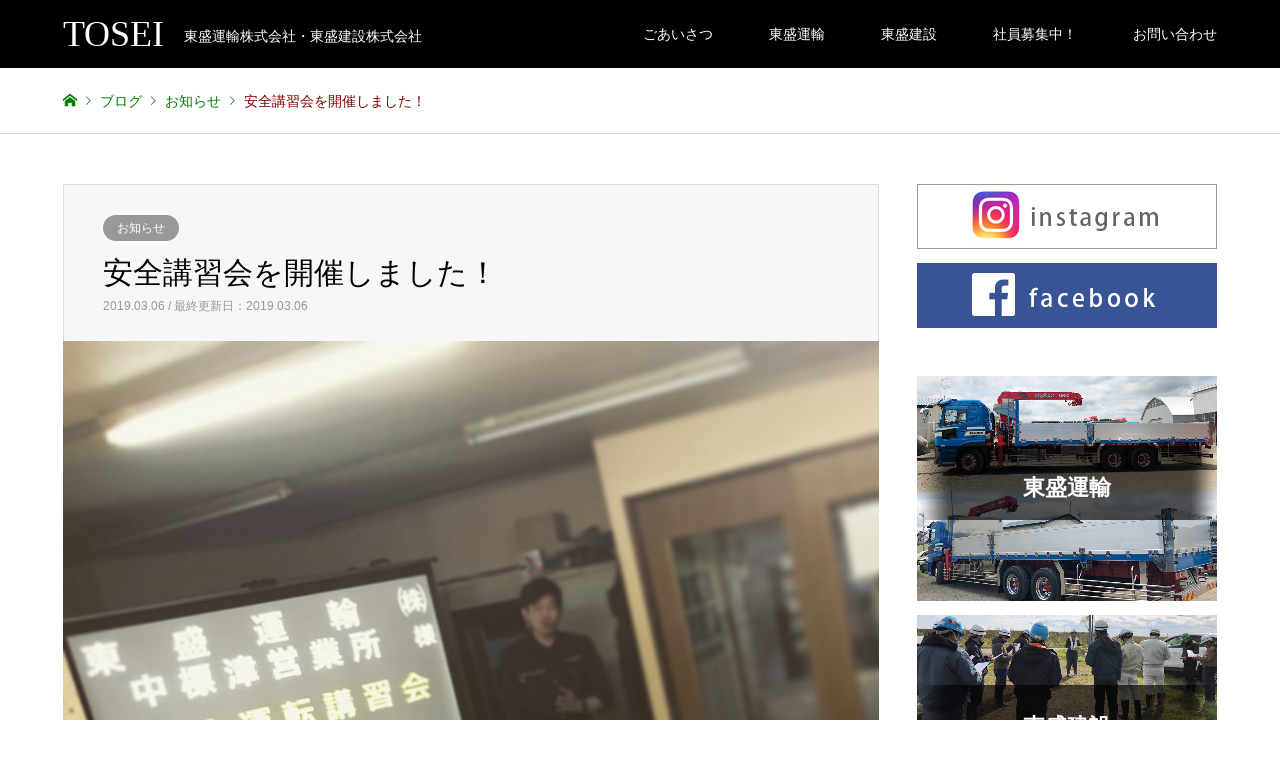

--- FILE ---
content_type: text/html; charset=UTF-8
request_url: http://tosei.jp/%E5%AE%89%E5%85%A8%E8%AC%9B%E7%BF%92%E4%BC%9A%E3%82%92%E9%96%8B%E5%82%AC%E3%81%97%E3%81%BE%E3%81%97%E3%81%9F%EF%BC%81/
body_size: 36916
content:
<!DOCTYPE html>
<html lang="ja">
<head>
<meta charset="UTF-8">
<!--[if IE]><meta http-equiv="X-UA-Compatible" content="IE=edge"><![endif]-->
<meta name="viewport" content="width=device-width">
<title>安全講習会を開催しました！ | TOSEI</title>
<meta name="description" content="こんにちは＾＾日中が暖かいせいなのか夜がすごく寒く感じる３月突入しましたー。">
<link rel="pingback" href="http://tosei.jp/wp/xmlrpc.php">
<link rel='dns-prefetch' href='//maxcdn.bootstrapcdn.com' />
<link rel='dns-prefetch' href='//s.w.org' />
<link rel="alternate" type="application/rss+xml" title="TOSEI &raquo; フィード" href="http://tosei.jp/feed/" />
<link rel="alternate" type="application/rss+xml" title="TOSEI &raquo; コメントフィード" href="http://tosei.jp/comments/feed/" />
		<script type="text/javascript">
			window._wpemojiSettings = {"baseUrl":"https:\/\/s.w.org\/images\/core\/emoji\/2.3\/72x72\/","ext":".png","svgUrl":"https:\/\/s.w.org\/images\/core\/emoji\/2.3\/svg\/","svgExt":".svg","source":{"concatemoji":"http:\/\/tosei.jp\/wp\/wp-includes\/js\/wp-emoji-release.min.js?ver=4.8.25"}};
			!function(t,a,e){var r,i,n,o=a.createElement("canvas"),l=o.getContext&&o.getContext("2d");function c(t){var e=a.createElement("script");e.src=t,e.defer=e.type="text/javascript",a.getElementsByTagName("head")[0].appendChild(e)}for(n=Array("flag","emoji4"),e.supports={everything:!0,everythingExceptFlag:!0},i=0;i<n.length;i++)e.supports[n[i]]=function(t){var e,a=String.fromCharCode;if(!l||!l.fillText)return!1;switch(l.clearRect(0,0,o.width,o.height),l.textBaseline="top",l.font="600 32px Arial",t){case"flag":return(l.fillText(a(55356,56826,55356,56819),0,0),e=o.toDataURL(),l.clearRect(0,0,o.width,o.height),l.fillText(a(55356,56826,8203,55356,56819),0,0),e===o.toDataURL())?!1:(l.clearRect(0,0,o.width,o.height),l.fillText(a(55356,57332,56128,56423,56128,56418,56128,56421,56128,56430,56128,56423,56128,56447),0,0),e=o.toDataURL(),l.clearRect(0,0,o.width,o.height),l.fillText(a(55356,57332,8203,56128,56423,8203,56128,56418,8203,56128,56421,8203,56128,56430,8203,56128,56423,8203,56128,56447),0,0),e!==o.toDataURL());case"emoji4":return l.fillText(a(55358,56794,8205,9794,65039),0,0),e=o.toDataURL(),l.clearRect(0,0,o.width,o.height),l.fillText(a(55358,56794,8203,9794,65039),0,0),e!==o.toDataURL()}return!1}(n[i]),e.supports.everything=e.supports.everything&&e.supports[n[i]],"flag"!==n[i]&&(e.supports.everythingExceptFlag=e.supports.everythingExceptFlag&&e.supports[n[i]]);e.supports.everythingExceptFlag=e.supports.everythingExceptFlag&&!e.supports.flag,e.DOMReady=!1,e.readyCallback=function(){e.DOMReady=!0},e.supports.everything||(r=function(){e.readyCallback()},a.addEventListener?(a.addEventListener("DOMContentLoaded",r,!1),t.addEventListener("load",r,!1)):(t.attachEvent("onload",r),a.attachEvent("onreadystatechange",function(){"complete"===a.readyState&&e.readyCallback()})),(r=e.source||{}).concatemoji?c(r.concatemoji):r.wpemoji&&r.twemoji&&(c(r.twemoji),c(r.wpemoji)))}(window,document,window._wpemojiSettings);
		</script>
		<style type="text/css">
img.wp-smiley,
img.emoji {
	display: inline !important;
	border: none !important;
	box-shadow: none !important;
	height: 1em !important;
	width: 1em !important;
	margin: 0 .07em !important;
	vertical-align: -0.1em !important;
	background: none !important;
	padding: 0 !important;
}
</style>
<link rel='stylesheet' id='style-css'  href='http://tosei.jp/wp/wp-content/themes/gensen_tcd050/style.css?ver=1.4' type='text/css' media='all' />
<link rel='stylesheet' id='sb_instagram_styles-css'  href='http://tosei.jp/wp/wp-content/plugins/instagram-feed/css/sb-instagram.min.css?ver=1.11.3' type='text/css' media='all' />
<link rel='stylesheet' id='sb-font-awesome-css'  href='https://maxcdn.bootstrapcdn.com/font-awesome/4.7.0/css/font-awesome.min.css' type='text/css' media='all' />
<link rel='stylesheet' id='whats-new-style-css'  href='http://tosei.jp/wp/wp-content/plugins/whats-new-genarator/whats-new.css?ver=2.0.1' type='text/css' media='all' />
<script type='text/javascript' src='http://tosei.jp/wp/wp-includes/js/jquery/jquery.js?ver=1.12.4'></script>
<script type='text/javascript' src='http://tosei.jp/wp/wp-includes/js/jquery/jquery-migrate.min.js?ver=1.4.1'></script>
<link rel='https://api.w.org/' href='http://tosei.jp/wp-json/' />
<link rel="canonical" href="http://tosei.jp/%e5%ae%89%e5%85%a8%e8%ac%9b%e7%bf%92%e4%bc%9a%e3%82%92%e9%96%8b%e5%82%ac%e3%81%97%e3%81%be%e3%81%97%e3%81%9f%ef%bc%81/" />
<link rel='shortlink' href='http://tosei.jp/?p=312' />
<link rel="alternate" type="application/json+oembed" href="http://tosei.jp/wp-json/oembed/1.0/embed?url=http%3A%2F%2Ftosei.jp%2F%25e5%25ae%2589%25e5%2585%25a8%25e8%25ac%259b%25e7%25bf%2592%25e4%25bc%259a%25e3%2582%2592%25e9%2596%258b%25e5%2582%25ac%25e3%2581%2597%25e3%2581%25be%25e3%2581%2597%25e3%2581%259f%25ef%25bc%2581%2F" />
<link rel="alternate" type="text/xml+oembed" href="http://tosei.jp/wp-json/oembed/1.0/embed?url=http%3A%2F%2Ftosei.jp%2F%25e5%25ae%2589%25e5%2585%25a8%25e8%25ac%259b%25e7%25bf%2592%25e4%25bc%259a%25e3%2582%2592%25e9%2596%258b%25e5%2582%25ac%25e3%2581%2597%25e3%2581%25be%25e3%2581%2597%25e3%2581%259f%25ef%25bc%2581%2F&#038;format=xml" />

<link rel="stylesheet" href="http://tosei.jp/wp/wp-content/themes/gensen_tcd050/css/design-plus.css?ver=1.4">
<link rel="stylesheet" href="http://tosei.jp/wp/wp-content/themes/gensen_tcd050/css/sns-botton.css?ver=1.4">
<link rel="stylesheet" href="http://tosei.jp/wp/wp-content/themes/gensen_tcd050/css/responsive.css?ver=1.4">
<link rel="stylesheet" href="http://tosei.jp/wp/wp-content/themes/gensen_tcd050/css/footer-bar.css?ver=1.4">

<script src="http://tosei.jp/wp/wp-content/themes/gensen_tcd050/js/jquery.easing.1.3.js?ver=1.4"></script>
<script src="http://tosei.jp/wp/wp-content/themes/gensen_tcd050/js/jquery.textOverflowEllipsis.js?ver=1.4"></script>
<script src="http://tosei.jp/wp/wp-content/themes/gensen_tcd050/js/jscript.js?ver=1.4"></script>
<script src="http://tosei.jp/wp/wp-content/themes/gensen_tcd050/js/comment.js?ver=1.4"></script>
<script src="http://tosei.jp/wp/wp-content/themes/gensen_tcd050/js/jquery.chosen.min.js?ver=1.4"></script>
<link rel="stylesheet" href="http://tosei.jp/wp/wp-content/themes/gensen_tcd050/css/jquery.chosen.css?ver=1.4">

<style type="text/css">
body, input, textarea, select { font-family: Arial, "ヒラギノ角ゴ ProN W3", "Hiragino Kaku Gothic ProN", "メイリオ", Meiryo, sans-serif; }
.rich_font { font-family: "Times New Roman" , "游明朝" , "Yu Mincho" , "游明朝体" , "YuMincho" , "ヒラギノ明朝 Pro W3" , "Hiragino Mincho Pro" , "HiraMinProN-W3" , "HGS明朝E" , "ＭＳ Ｐ明朝" , "MS PMincho" , serif; font-weight:500; }

#header_logo #logo_text .logo { font-size:36px; }
#header_logo_fix #logo_text_fixed .logo { font-size:36px; }
#footer_logo .logo_text { font-size:36px; }
#post_title { font-size:30px; }
.post_content { font-size:14px; }
#archive_headline { font-size:42px; }
#archive_desc { font-size:14px; }
  
@media screen and (max-width:991px) {
  #header_logo #logo_text .logo { font-size:26px; }
  #header_logo_fix #logo_text_fixed .logo { font-size:26px; }
  #footer_logo .logo_text { font-size:26px; }
  #post_title { font-size:16px; }
  .post_content { font-size:14px; }
  #archive_headline { font-size:20px; }
  #archive_desc { font-size:14px; }
}


#site_wrap { display:none; }
#site_loader_overlay {
  background: #fff;
  opacity: 1;
  position: fixed;
  top: 0px;
  left: 0px;
  width: 100%;
  height: 100%;
  width: 100vw;
  height: 100vh;
  z-index: 99999;
}
#site_loader_animation {
  width: 100%;
  min-width: 160px;
  font-size: 16px;
  text-align: center;
  position: fixed;
  top: 50%;
  left: 0;
  opacity: 0;
  -ms-filter: "progid:DXImageTransform.Microsoft.Alpha(Opacity=0)";
  filter: alpha(opacity=0);
  -webkit-animation: loading-dots-fadein .5s linear forwards;
  -moz-animation: loading-dots-fadein .5s linear forwards;
  -o-animation: loading-dots-fadein .5s linear forwards;
  -ms-animation: loading-dots-fadein .5s linear forwards;
  animation: loading-dots-fadein .5s linear forwards;
}
#site_loader_animation i {
  width: .5em;
  height: .5em;
  display: inline-block;
  vertical-align: middle;
  background: #e0e0e0;
  -webkit-border-radius: 50%;
  border-radius: 50%;
  margin: 0 .25em;
  background: #003f7d;
  -webkit-animation: loading-dots-middle-dots .5s linear infinite;
  -moz-animation: loading-dots-middle-dots .5s linear infinite;
  -ms-animation: loading-dots-middle-dots .5s linear infinite;
  -o-animation: loading-dots-middle-dots .5s linear infinite;
  animation: loading-dots-middle-dots .5s linear infinite;
}
#site_loader_animation i:first-child {
  -webkit-animation: loading-dots-first-dot .5s infinite;
  -moz-animation: loading-dots-first-dot .5s linear infinite;
  -ms-animation: loading-dots-first-dot .5s linear infinite;
  -o-animation: loading-dots-first-dot .5s linear infinite;
  animation: loading-dots-first-dot .5s linear infinite;
  -ms-filter: "progid:DXImageTransform.Microsoft.Alpha(Opacity=0)";
  opacity: 0;
  filter: alpha(opacity=0);
  -webkit-transform: translate(-1em);
  -moz-transform: translate(-1em);
  -ms-transform: translate(-1em);
  -o-transform: translate(-1em);
  transform: translate(-1em);
}
#site_loader_animation i:last-child {
  -webkit-animation: loading-dots-last-dot .5s linear infinite;
  -moz-animation: loading-dots-last-dot .5s linear infinite;
  -ms-animation: loading-dots-last-dot .5s linear infinite;
  -o-animation: loading-dots-last-dot .5s linear infinite;
  animation: loading-dots-last-dot .5s linear infinite;
}
@-webkit-keyframes loading-dots-fadein{100%{opacity:1;-ms-filter:none;filter:none}}
@-moz-keyframes loading-dots-fadein{100%{opacity:1;-ms-filter:none;filter:none}}
@-o-keyframes loading-dots-fadein{100%{opacity:1;-ms-filter:none;filter:none}}
@keyframes loading-dots-fadein{100%{opacity:1;-ms-filter:none;filter:none}}
@-webkit-keyframes loading-dots-first-dot{100%{-webkit-transform:translate(1em);-moz-transform:translate(1em);-o-transform:translate(1em);-ms-transform:translate(1em);transform:translate(1em);opacity:1;-ms-filter:none;filter:none}}
@-moz-keyframes loading-dots-first-dot{100%{-webkit-transform:translate(1em);-moz-transform:translate(1em);-o-transform:translate(1em);-ms-transform:translate(1em);transform:translate(1em);opacity:1;-ms-filter:none;filter:none}}
@-o-keyframes loading-dots-first-dot{100%{-webkit-transform:translate(1em);-moz-transform:translate(1em);-o-transform:translate(1em);-ms-transform:translate(1em);transform:translate(1em);opacity:1;-ms-filter:none;filter:none}}
@keyframes loading-dots-first-dot{100%{-webkit-transform:translate(1em);-moz-transform:translate(1em);-o-transform:translate(1em);-ms-transform:translate(1em);transform:translate(1em);opacity:1;-ms-filter:none;filter:none}}
@-webkit-keyframes loading-dots-middle-dots{100%{-webkit-transform:translate(1em);-moz-transform:translate(1em);-o-transform:translate(1em);-ms-transform:translate(1em);transform:translate(1em)}}
@-moz-keyframes loading-dots-middle-dots{100%{-webkit-transform:translate(1em);-moz-transform:translate(1em);-o-transform:translate(1em);-ms-transform:translate(1em);transform:translate(1em)}}
@-o-keyframes loading-dots-middle-dots{100%{-webkit-transform:translate(1em);-moz-transform:translate(1em);-o-transform:translate(1em);-ms-transform:translate(1em);transform:translate(1em)}}
@keyframes loading-dots-middle-dots{100%{-webkit-transform:translate(1em);-moz-transform:translate(1em);-o-transform:translate(1em);-ms-transform:translate(1em);transform:translate(1em)}}
@-webkit-keyframes loading-dots-last-dot{100%{-webkit-transform:translate(2em);-moz-transform:translate(2em);-o-transform:translate(2em);-ms-transform:translate(2em);transform:translate(2em);opacity:0;-ms-filter:"progid:DXImageTransform.Microsoft.Alpha(Opacity=0)";filter:alpha(opacity=0)}}
@-moz-keyframes loading-dots-last-dot{100%{-webkit-transform:translate(2em);-moz-transform:translate(2em);-o-transform:translate(2em);-ms-transform:translate(2em);transform:translate(2em);opacity:0;-ms-filter:"progid:DXImageTransform.Microsoft.Alpha(Opacity=0)";filter:alpha(opacity=0)}}
@-o-keyframes loading-dots-last-dot{100%{-webkit-transform:translate(2em);-moz-transform:translate(2em);-o-transform:translate(2em);-ms-transform:translate(2em);transform:translate(2em);opacity:0;-ms-filter:"progid:DXImageTransform.Microsoft.Alpha(Opacity=0)";filter:alpha(opacity=0)}}
@keyframes loading-dots-last-dot{100%{-webkit-transform:translate(2em);-moz-transform:translate(2em);-o-transform:translate(2em);-ms-transform:translate(2em);transform:translate(2em);opacity:0;-ms-filter:"progid:DXImageTransform.Microsoft.Alpha(Opacity=0)";filter:alpha(opacity=0)}}


.image {
overflow: hidden;
-webkit-backface-visibility: hidden;
backface-visibility: hidden;
-webkit-transition-duration: .35s;
-moz-transition-duration: .35s;
-ms-transition-duration: .35s;
-o-transition-duration: .35s;
transition-duration: .35s;
}
.image img {
-webkit-backface-visibility: hidden;
backface-visibility: hidden;
-webkit-transform: scale(1);
-webkit-transition-property: opacity, scale, -webkit-transform, transform;
-webkit-transition-duration: .35s;
-moz-transform: scale(1);
-moz-transition-property: opacity, scale, -moz-transform, transform;
-moz-transition-duration: .35s;
-ms-transform: scale(1);
-ms-transition-property: opacity, scale, -ms-transform, transform;
-ms-transition-duration: .35s;
-o-transform: scale(1);
-o-transition-property: opacity, scale, -o-transform, transform;
-o-transition-duration: .35s;
transform: scale(1);
transition-property: opacity, scale, transform;
transition-duration: .35s;
}
.image:hover img, a:hover .image img {
-webkit-transform: scale(1.2);
-moz-transform: scale(1.2);
-ms-transform: scale(1.2);
-o-transform: scale(1.2);
transform: scale(1.2);
}
.introduce_list_col a:hover .image img {
-webkit-transform: scale(1.2) translate3d(-41.66%, 0, 0);
-moz-transform: scale(1.2) translate3d(-41.66%, 0, 0);
-ms-transform: scale(1.2) translate3d(-41.66%, 0, 0);
-o-transform: scale(1.2) translate3d(-41.66%, 0, 0);
transform: scale(1.2) translate3d(-41.66%, 0, 0);
}


.archive_filter .button input:hover, .archive_sort dt,#post_pagination p, #post_pagination a:hover, #return_top a, .c-pw__btn,
#comment_header ul li a:hover, #comment_header ul li.comment_switch_active a, #comment_header #comment_closed p,
#introduce_slider .slick-dots li button:hover, #introduce_slider .slick-dots li.slick-active button
{ background-color:#003f7d; }

#comment_header ul li.comment_switch_active a, #comment_header #comment_closed p, #guest_info input:focus, #comment_textarea textarea:focus
{ border-color:#003f7d; }

#comment_header ul li.comment_switch_active a:after, #comment_header #comment_closed p:after
{ border-color:#003f7d transparent transparent transparent; }

.header_search_inputs .chosen-results li[data-option-array-index="0"]
{ background-color:#003f7d !important; border-color:#003f7d; }

a:hover, #bread_crumb li a:hover, #bread_crumb li.home a:hover:before, #bread_crumb li.last,
#archive_headline, .archive_header .headline, .archive_filter_headline, #related_post .headline,
#introduce_header .headline, .introduce_list_col .info .title, .introduce_archive_banner_link a:hover,
#recent_news .headline, #recent_news li a:hover, #comment_headline,
.side_headline, ul.banner_list li a:hover .caption, .footer_headline, .footer_widget a:hover,
#index_news .entry-date, #index_news_mobile .entry-date, .cb_content-carousel a:hover .image .title
{ color:#003f7d; }

#index_news_mobile .archive_link a:hover, .cb_content-blog_list .archive_link a:hover, #load_post a:hover, #submit_comment:hover, .c-pw__btn:hover
{ background-color:#8a1f02; }

#header_search select:focus, .header_search_inputs .chosen-with-drop .chosen-single span, #footer_contents a:hover, #footer_nav a:hover, #footer_social_link li:hover:before,
#header_slider .slick-arrow:hover, .cb_content-carousel .slick-arrow:hover
{ color:#8a1f02; }

.post_content a { color:#187099; }

#header_search, #index_header_search { background-color:#222222; }

#footer_nav { background-color:#F7F7F7; }
#footer_contents { background-color:#222222; }

#header_search_submit { background-color:rgba(0,0,0,0); }
#header_search_submit:hover { background-color:rgba(146,120,95,1.0); }
.cat-category { background-color:#999999 !important; }

@media only screen and (min-width:992px) {
  #global_menu ul ul a { background-color:#003f7d; }
  #global_menu ul ul a:hover, #global_menu ul ul .current-menu-item > a { background-color:#8a1f02; }
  #header_top { background-color:#000000; }
  .has_header_content #header_top { background-color:rgba(0,0,0,0.8); }
  .fix_top.header_fix #header_top { background-color:rgba(0,0,0,0); }
  #header_logo a, #global_menu > ul > li > a { color:#ffffff; }
  #header_logo_fix a, .fix_top.header_fix #global_menu > ul > li > a { color:#ffffff; }
  .has_header_content #index_header_search { background-color:rgba(34,34,34,0); }
}
@media screen and (max-width:991px) {
  #global_menu { background-color:#003f7d; }
  #global_menu a:hover, #global_menu .current-menu-item > a { background-color:#8a1f02; }
  #header_top { background-color:#000000; }
  #header_top a, #header_top a:before { color:#ffffff !important; }
  .mobile_fix_top.header_fix #header_top { background-color:rgba(0,0,0,0); }
  .mobile_fix_top.header_fix #header_top a, .mobile_fix_top.header_fix #header_top a:before { color:#ffffff !important; }
  .archive_sort dt { color:#003f7d; }
  .post-type-archive-news #recent_news .show_date li .date { color:#003f7d; }
}



</style>

<style type="text/css"></style><link rel="icon" href="http://tosei.jp/wp/wp-content/uploads/2017/10/cropped-logo4-32x32.png" sizes="32x32" />
<link rel="icon" href="http://tosei.jp/wp/wp-content/uploads/2017/10/cropped-logo4-192x192.png" sizes="192x192" />
<link rel="apple-touch-icon-precomposed" href="http://tosei.jp/wp/wp-content/uploads/2017/10/cropped-logo4-180x180.png" />
<meta name="msapplication-TileImage" content="http://tosei.jp/wp/wp-content/uploads/2017/10/cropped-logo4-270x270.png" />
</head>
<body id="body" class="post-template-default single single-post postid-312 single-format-standard">

<div id="site_loader_overlay">
 <div id="site_loader_animation">
  <i></i><i></i><i></i><i></i>
 </div>
</div>

 <div id="header">
  <div id="header_top">
   <div class="inner clearfix">
    <div id="header_logo">
     <div id="logo_text">
 <h1 class="logo"><a href="http://tosei.jp/"><span class="rich_font">TOSEI</span><span class="desc">東盛運輸株式会社・東盛建設株式会社</span></a></h1>
</div>
    </div>
    <div id="header_logo_fix">
     <div id="logo_text_fixed">
 <p class="logo rich_font"><a href="http://tosei.jp/" title="TOSEI">TOSEI</a></p>
</div>
    </div>
    <a href="#" class="menu_button"><span>menu</span></a>
    <div id="global_menu">
     <ul id="menu-%e3%83%88%e3%83%83%e3%83%97%e3%83%a1%e3%83%8b%e3%83%a5%e3%83%bc" class="menu"><li id="menu-item-252" class="menu-item menu-item-type-post_type menu-item-object-tosei menu-item-252"><a href="http://tosei.jp/tosei/aisatsu/">ごあいさつ</a></li>
<li id="menu-item-250" class="menu-item menu-item-type-post_type menu-item-object-tosei menu-item-250"><a href="http://tosei.jp/tosei/u_gaiyo/">東盛運輸</a></li>
<li id="menu-item-251" class="menu-item menu-item-type-post_type menu-item-object-tosei menu-item-251"><a href="http://tosei.jp/tosei/k_gaiyo/">東盛建設</a></li>
<li id="menu-item-335" class="menu-item menu-item-type-post_type menu-item-object-post menu-item-335"><a href="http://tosei.jp/%e7%a4%be%e5%93%a1%e5%8b%9f%e9%9b%86%e4%b8%ad%e3%81%a7%e3%81%99%ef%bc%81%ef%bc%81%ef%bc%81/">社員募集中！</a></li>
<li id="menu-item-40" class="menu-item menu-item-type-post_type menu-item-object-page menu-item-40"><a href="http://tosei.jp/mail/">お問い合わせ</a></li>
</ul>    </div>
   </div>
  </div>
 </div><!-- END #header -->

 <div id="main_contents" class="clearfix">


<div id="breadcrumb">
 <ul class="inner clearfix">
  <li itemscope="itemscope" itemtype="http://data-vocabulary.org/Breadcrumb" class="home"><a itemprop="url" href="http://tosei.jp/"><span itemprop="title">ホーム</span></a></li>

  <li itemscope="itemscope" itemtype="http://data-vocabulary.org/Breadcrumb"><a itemprop="url" href="http://tosei.jp/%e3%83%96%e3%83%ad%e3%82%b0/">ブログ</a></li>
  <li itemscope="itemscope" itemtype="http://data-vocabulary.org/Breadcrumb"><a itemprop="url" href="http://tosei.jp/category/information/"><span itemprop="title">お知らせ</span></a></li>
  <li class="last">安全講習会を開催しました！</li>

 </ul>
</div>

<div id="main_col" class="clearfix">

 <div id="left_col">


  <div id="article">

   <div id="article_header">

    <ul id="post_meta_top" class="meta clearfix"><li class="cat"><a href="http://tosei.jp/category/information/" title="お知らせ" class="cat-category">お知らせ</a></li></ul>

    <h2 id="post_title" class="rich_font">安全講習会を開催しました！</h2>

    <div id="post_date"><time class="entry-date updated" datetime="2019-03-06T13:47:42+00:00">2019.03.06 / 最終更新日：2019.03.06</time></div>

   </div>

   <div id="post_image">
    <img width="860" height="860" src="http://tosei.jp/wp/wp-content/uploads/2019/03/IMG_5488-860x860.jpg" class="attachment-post-thumbnail size-post-thumbnail wp-post-image" alt="" />   </div>


  
   <div class="post_content clearfix">
    <p><img class="alignnone size-medium wp-image-314" src="http://tosei.jp/wp/wp-content/uploads/2019/03/IMG_5488-300x300.jpg" alt="" width="300" height="300" /></p>
<p>こんにちは＾＾</p>
<p>日中が暖かいせいなのか夜がすごく寒く感じる３月突入しましたー。</p>
<p>３月４日（本社）、５日（中標津営業所）</p>
<p>仕事終わり１時間程度勉強会を開催しました！</p>
<p>実際のドライブレコーダーの事故映像を見ながら</p>
<p>とてもわかりやすく講習をしてくださいました北海道トラック交通共済様ありがとうございました！</p>
<p>&nbsp;</p>
       </div>

   <div class="single_share" id="single_share_bottom">
    <div class="share-type2 share-btm">
	<div class="sns">
		<ul class="type2 clearfix">
			<li class="facebook">
				<a href="//www.facebook.com/sharer/sharer.php?u=http://tosei.jp/%e5%ae%89%e5%85%a8%e8%ac%9b%e7%bf%92%e4%bc%9a%e3%82%92%e9%96%8b%e5%82%ac%e3%81%97%e3%81%be%e3%81%97%e3%81%9f%ef%bc%81/&amp;t=%E5%AE%89%E5%85%A8%E8%AC%9B%E7%BF%92%E4%BC%9A%E3%82%92%E9%96%8B%E5%82%AC%E3%81%97%E3%81%BE%E3%81%97%E3%81%9F%EF%BC%81" class="facebook-btn-icon-link" target="blank" rel="nofollow"><i class="icon-facebook"></i><span class="ttl">Share</span><span class="share-count"></span></a>
			</li>
			<li class="rss">
				<a href="http://tosei.jp/feed/" target="blank"><i class="icon-rss"></i><span class="ttl">RSS</span></a>
			</li>
			<li class="pinterest">
				<a rel="nofollow" target="_blank" href="https://www.pinterest.com/pin/create/button/?url=http%3A%2F%2Ftosei.jp%2F%25e5%25ae%2589%25e5%2585%25a8%25e8%25ac%259b%25e7%25bf%2592%25e4%25bc%259a%25e3%2582%2592%25e9%2596%258b%25e5%2582%25ac%25e3%2581%2597%25e3%2581%25be%25e3%2581%2597%25e3%2581%259f%25ef%25bc%2581%2F&media=http://tosei.jp/wp/wp-content/uploads/2019/03/IMG_5488.jpg&description=%E5%AE%89%E5%85%A8%E8%AC%9B%E7%BF%92%E4%BC%9A%E3%82%92%E9%96%8B%E5%82%AC%E3%81%97%E3%81%BE%E3%81%97%E3%81%9F%EF%BC%81"><i class="icon-pinterest"></i><span class="ttl">Pin&nbsp;it</span></a>
			</li>
		</ul>
	</div>
</div>
   </div>

   <ul id="post_meta_bottom" class="clearfix">
               </ul>

   <div id="previous_next_post_image" class="clearfix">
    <div class='prev_post has_image'><a href='http://tosei.jp/%e7%a4%be%e5%93%a1%e5%8b%9f%e9%9b%86%e4%b8%ad%e3%81%a7%e3%81%99%ef%bc%81%ef%bc%81%ef%bc%81/' title='社員募集中です！！！' data-mobile-title='前の記事'><span class='title'>社員募集中です！！！</span><span class='image'><img src='http://tosei.jp/wp/wp-content/uploads/2017/10/t003_main.png' alt=''></span></a></div>
<div class='next_post has_image'><a href='http://tosei.jp/instagram%e3%81%af%e3%81%98%e3%82%81%e3%81%be%e3%81%97%e3%81%9f%f0%9f%8e%bc-%e2%80%a2%c2%a8%e2%80%a2-%c2%b8%c2%b8%f0%9f%8e%b6%f0%9f%8e%bc-%e2%80%a2%c2%a8%e2%80%a2-%c2%b8%c2%b8%f0%9f%8e%b6/' title='Instagramはじめました🎼.•*¨*•.¸¸🎶🎼.•*¨*•.¸¸🎶' data-mobile-title='次の記事'><span class='title'>Instagramはじめました🎼.•*¨*•.¸¸🎶🎼.•*¨*•.¸¸🎶</span><span class='image'><img src='http://tosei.jp/wp/wp-content/uploads/2019/03/327F86E0-85F0-4EA8-BABF-7D2BCE25D70E-150x150.jpeg' alt=''></span></a></div>
   </div>

  </div><!-- END #article -->

 

 <div id="related_post">
  <h3 class="headline rich_font">関連記事</h3>
  <ol class="clearfix">
   <li>
    <a href="http://tosei.jp/%e5%b7%a5%e4%ba%8b%e5%ae%8c%e6%88%90%ef%bc%81%e6%99%af%e8%89%b2%e6%9c%80%e9%ab%98%ef%bc%81/">
     <div class="image">
      <img width="155" height="155" src="http://tosei.jp/wp/wp-content/uploads/2020/08/ダウンロード.png" class="attachment-size2 size-size2 wp-post-image" alt="" />     </div>
     <h4 class="title js-ellipsis">工事完成！景色最高！</h4>
    </a>
   </li>
   <li>
    <a href="http://tosei.jp/%e3%83%89%e3%83%a9%e3%82%a4%e3%83%90%e3%83%bc%e3%81%ab%e3%81%aa%e3%82%8d%e3%81%86%ef%bc%81/">
     <div class="image">
      <img width="336" height="191" src="http://tosei.jp/wp/wp-content/uploads/2017/10/t003_main.png" class="attachment-size2 size-size2 wp-post-image" alt="" />     </div>
     <h4 class="title js-ellipsis">ドライバーになろう！</h4>
    </a>
   </li>
   <li>
    <a href="http://tosei.jp/%e3%80%90%e3%81%8a%e7%9f%a5%e3%82%89%e3%81%9b%e3%81%a8%e3%81%8a%e9%a1%98%e3%81%84%e3%80%91/">
     <div class="image">
      <img width="336" height="216" src="http://tosei.jp/wp/wp-content/uploads/2020/03/info-336x216.jpg" class="attachment-size2 size-size2 wp-post-image" alt="" />     </div>
     <h4 class="title js-ellipsis">【お知らせとお願い】</h4>
    </a>
   </li>
   <li>
    <a href="http://tosei.jp/368/">
     <div class="image">
      <img width="336" height="216" src="http://tosei.jp/wp/wp-content/uploads/2020/02/E4575E4B-6B36-4B5A-A830-626B86DBCBB0-336x216.jpg" class="attachment-size2 size-size2 wp-post-image" alt="" />     </div>
     <h4 class="title js-ellipsis">あけましておめでとうございます＾＾</h4>
    </a>
   </li>
   <li>
    <a href="http://tosei.jp/393/">
     <div class="image">
      <img width="336" height="216" src="http://tosei.jp/wp/wp-content/uploads/2020/02/新規ドキュメント-2020-02-28-17.03.05_1-336x216.jpg" class="attachment-size2 size-size2 wp-post-image" alt="" />     </div>
     <h4 class="title js-ellipsis">新型コロナウイルス感染拡大に伴う対応について</h4>
    </a>
   </li>
   <li>
    <a href="http://tosei.jp/%e4%b9%85%e3%81%97%e3%81%b6%e3%82%8a%e3%81%ae%e9%99%a4%e9%9b%aa%e6%a5%ad%e5%8b%99%e3%80%9c%ef%bc%81/">
     <div class="image">
      <img width="336" height="216" src="http://tosei.jp/wp/wp-content/uploads/2019/03/189865C1-16A1-4D6A-BFD4-691F84E0F49E-336x216.jpeg" class="attachment-size2 size-size2 wp-post-image" alt="" />     </div>
     <h4 class="title js-ellipsis">久しぶりの除雪業務〜！</h4>
    </a>
   </li>
  </ol>
 </div>


</div><!-- END #left_col -->

 <div id="side_col">
  <div class="widget side_widget clearfix tcdw_banner_list_widget" id="tcdw_banner_list_widget-3">

<ul class="banner_list">
<li><a href="https://www.instagram.com/tosei778/" target="_blank"><div class="image"><img src="http://tosei.jp/wp/wp-content/uploads/2019/03/insta300.jpg" alt="" /></div></a></li>
<li><a href="https://www.facebook.com/tousei.uk/" target="_blank"><div class="image"><img src="http://tosei.jp/wp/wp-content/uploads/2019/03/fb300.jpg" alt="" /></div></a></li>
</ul>
</div>
<div class="widget side_widget clearfix tcdw_banner_list_widget" id="tcdw_banner_list_widget-2">

<ul class="banner_list">
<li><a href="http://tosei.jp/tosei/u_gaiyo/"><div class="image"><img src="http://tosei.jp/wp/wp-content/uploads/2019/02/unyu2.jpg" alt="" /></div><div class="caption rich_font">東盛運輸</div></a></li>
<li><a href="http://tosei.jp/tosei/k_gaiyo/"><div class="image"><img src="http://tosei.jp/wp/wp-content/uploads/2019/02/kensetsu2.jpg" alt="" /></div><div class="caption rich_font">東盛建設</div></a></li>
</ul>
</div>
<div class="widget side_widget clearfix tcdw_archive_list_widget" id="tcdw_archive_list_widget-2">
<select name="archive-dropdown" onChange='document.location.href=this.options[this.selectedIndex].value;'>
  <option value="">アーカイブ</option>
  	<option value='http://tosei.jp/2020/10/'> 2020年10月 &nbsp;(2)</option>
	<option value='http://tosei.jp/2020/08/'> 2020年8月 &nbsp;(3)</option>
	<option value='http://tosei.jp/2020/07/'> 2020年7月 &nbsp;(3)</option>
	<option value='http://tosei.jp/2020/03/'> 2020年3月 &nbsp;(1)</option>
	<option value='http://tosei.jp/2020/02/'> 2020年2月 &nbsp;(2)</option>
	<option value='http://tosei.jp/2020/01/'> 2020年1月 &nbsp;(1)</option>
	<option value='http://tosei.jp/2019/05/'> 2019年5月 &nbsp;(1)</option>
	<option value='http://tosei.jp/2019/03/'> 2019年3月 &nbsp;(4)</option>
</select>
</div>
<div class="widget side_widget clearfix styled_post_list1_widget" id="styled_post_list1_widget-2">
<input type="radio" id="styled_post_list1_widget-2-recommend_post" name="styled_post_list1_widget-2-tab-radio" class="tab-radio tab-radio-recommend_post" checked="checked" />
<ol class="styled_post_list1_tabs">
 <li class="tab-label-recommend_post"><label for="styled_post_list1_widget-2-recommend_post">おすすめ記事1</label></li>
</ol>
<ol class="styled_post_list1 tab-content-recommend_post">
 <li class="clearfix">
  <a href="http://tosei.jp/%e3%83%89%e3%83%a9%e3%82%a4%e3%83%90%e3%83%bc%e3%81%ab%e3%81%aa%e3%82%8d%e3%81%86%ef%bc%81/">
   <div class="image">
    <img width="150" height="85" src="http://tosei.jp/wp/wp-content/uploads/2017/10/t003_main.png" class="attachment-size1 size-size1 wp-post-image" alt="" />   </div>
   <div class="info">
    <h4 class="title">ドライバーになろう！</h4>
   <p class="date">2020.10.08</p>   </div>
  </a>
 </li>
 <li class="clearfix">
  <a href="http://tosei.jp/%e6%84%9f%e8%ac%9d%e2%99%aa/">
   <div class="image">
    <img width="150" height="150" src="http://tosei.jp/wp/wp-content/uploads/2020/10/120530886_3334647019959037_4740260466375339638_n-150x150.jpg" class="attachment-size1 size-size1 wp-post-image" alt="" />   </div>
   <div class="info">
    <h4 class="title">感謝♪</h4>
   <p class="date">2020.10.07</p>   </div>
  </a>
 </li>
 <li class="clearfix">
  <a href="http://tosei.jp/%e3%81%94%e6%8c%87%e6%91%98%e3%81%84%e3%81%9f%e3%81%a0%e3%81%8d%e3%81%be%e3%81%97%e3%81%9f%e4%bb%b6%e3%81%ab%e3%81%a4%e3%81%84%e3%81%a6%e3%80%82/">
   <div class="image">
    <img src="http://tosei.jp/wp/wp-content/themes/gensen_tcd050/img/common/no_image1.gif" alt="" />   </div>
   <div class="info">
    <h4 class="title">ご指摘いただきました件について。</h4>
   <p class="date">2020.08.31</p>   </div>
  </a>
 </li>
 <li class="clearfix">
  <a href="http://tosei.jp/%e5%a4%8f%e3%81%ae%e6%97%a5/">
   <div class="image">
    <img width="150" height="150" src="http://tosei.jp/wp/wp-content/uploads/2020/08/117399437_3176513435772397_6156189313137154728_o-150x150.jpg" class="attachment-size1 size-size1 wp-post-image" alt="" />   </div>
   <div class="info">
    <h4 class="title">夏の日</h4>
   <p class="date">2020.08.17</p>   </div>
  </a>
 </li>
 <li class="clearfix">
  <a href="http://tosei.jp/%e5%b7%a5%e4%ba%8b%e5%ae%8c%e6%88%90%ef%bc%81%e6%99%af%e8%89%b2%e6%9c%80%e9%ab%98%ef%bc%81/">
   <div class="image">
    <img width="150" height="150" src="http://tosei.jp/wp/wp-content/uploads/2020/08/ダウンロード-150x150.png" class="attachment-size1 size-size1 wp-post-image" alt="" />   </div>
   <div class="info">
    <h4 class="title">工事完成！景色最高！</h4>
   <p class="date">2020.08.03</p>   </div>
  </a>
 </li>
</ol>
</div>
<div class="widget side_widget clearfix widget_search" id="search-3">
<h3 class="side_headline rich_font">検索</h3>
<form role="search" method="get" id="searchform" class="searchform" action="http://tosei.jp/">
				<div>
					<label class="screen-reader-text" for="s">検索:</label>
					<input type="text" value="" name="s" id="s" />
					<input type="submit" id="searchsubmit" value="検索" />
				</div>
			</form></div>
 </div>

</div><!-- END #main_col -->


 </div><!-- END #main_contents -->

 <div id="footer">


  <div id="footer_contents">
   <div class="inner">

    <div id="footer_widget" class="footer_widget_type1">
     <div class="widget footer_widget widget_text" id="text-7">
			<div class="textwidget"><p><span style="font-size: 13pt;"><strong>東盛建設株式会社・東盛運輸株式会社</strong></span><br />
〒086-1656<br />
北海道標津郡標津町南6条西1丁目1番地12-2号<br />
TEL:（0153）82-3884　FAX:（0153）82-3384</p>
</div>
		</div>
    </div>

    <div id="footer_info">
     <div id="footer_logo">
      <div class="logo_area ">
 <p class="logo logo_text rich_font"><a href="http://tosei.jp/">TOSEI</a></p>
</div>
     </div>

     <ul id="footer_social_link">
      <li class="facebook"><a href="https://www.facebook.com/tousei.uk/" target="_blank">Facebook</a></li>
      <li class="insta"><a href="https://www.instagram.com/tosei778/" target="_blank">Instagram</a></li>
      <li class="rss"><a href="http://tosei.jp/feed/" target="_blank">RSS</a></li>
     </ul>


     <p id="copyright"><span>Copyright </span>&copy; <a href="http://tosei.jp/">TOSEI</a>. All Rights Reserved.</p>

    </div><!-- END #footer_info -->
   </div><!-- END .inner -->
  </div><!-- END #footer_contents -->

  <div id="return_top">
   <a href="#body"><span>PAGE TOP</span></a>
  </div><!-- END #return_top -->

 </div><!-- END #footer -->


<script>


jQuery(document).ready(function($){
  $('.inview-fadein').css('opacity', 0);

  var initialize = function(){
    $('.js-ellipsis').textOverflowEllipsis();


    if ($('.inview-fadein').length) {
      $(window).on('load scroll resize', function(){
        $('.inview-fadein:not(.active)').each(function(){
          var elmTop = $(this).offset().top || 0;
          if ($(window).scrollTop() > elmTop - $(window).height()){
            if ($(this).is('#post_list')) {
              var $articles = $(this).find('.article, .archive_link');
              $articles.css('opacity', 0);
              $(this).addClass('active').css('opacity', 1);
              $articles.each(function(i){
                var self = this;
                setTimeout(function(){
                  $(self).animate({ opacity: 1 }, 200);
                }, i*200);
              });
            } else {
              $(this).addClass('active').animate({ opacity: 1 }, 800);
            }
          }
        });
      });
    }

    $(window).trigger('resize');
  };


  function after_load() {
    $('#site_loader_animation').delay(300).fadeOut(600);
    $('#site_loader_overlay').delay(600).fadeOut(900, initialize);
  }

  $(window).load(function () {
    after_load();
  });

  setTimeout(function(){
    if ($('#site_loader_overlay').not(':animated').is(':visible')) {
      after_load();
    }
  }, 3000);


});
</script>

<!-- facebook share button code -->
<div id="fb-root"></div>
<script>
(function(d, s, id) {
  var js, fjs = d.getElementsByTagName(s)[0];
  if (d.getElementById(id)) return;
  js = d.createElement(s); js.id = id;
  js.src = "//connect.facebook.net/ja_JP/sdk.js#xfbml=1&version=v2.5";
  fjs.parentNode.insertBefore(js, fjs);
}(document, 'script', 'facebook-jssdk'));
</script>


<!-- Instagram Feed JS -->
<script type="text/javascript">
var sbiajaxurl = "http://tosei.jp/wp/wp-admin/admin-ajax.php";
</script>
<script type='text/javascript' src='http://tosei.jp/wp/wp-content/plugins/instashow-lite/assets/instashow-lite/dist/jquery.instashow-lite.packaged.js?ver=1.4.3'></script>
<script type='text/javascript' src='http://tosei.jp/wp/wp-includes/js/comment-reply.min.js?ver=4.8.25'></script>
<script type='text/javascript'>
/* <![CDATA[ */
var sb_instagram_js_options = {"sb_instagram_at":"","font_method":"svg"};
/* ]]> */
</script>
<script type='text/javascript' src='http://tosei.jp/wp/wp-content/plugins/instagram-feed/js/sb-instagram.min.js?ver=1.11.3'></script>
<script type='text/javascript' src='http://tosei.jp/wp/wp-includes/js/wp-embed.min.js?ver=4.8.25'></script>
</body>
</html>
